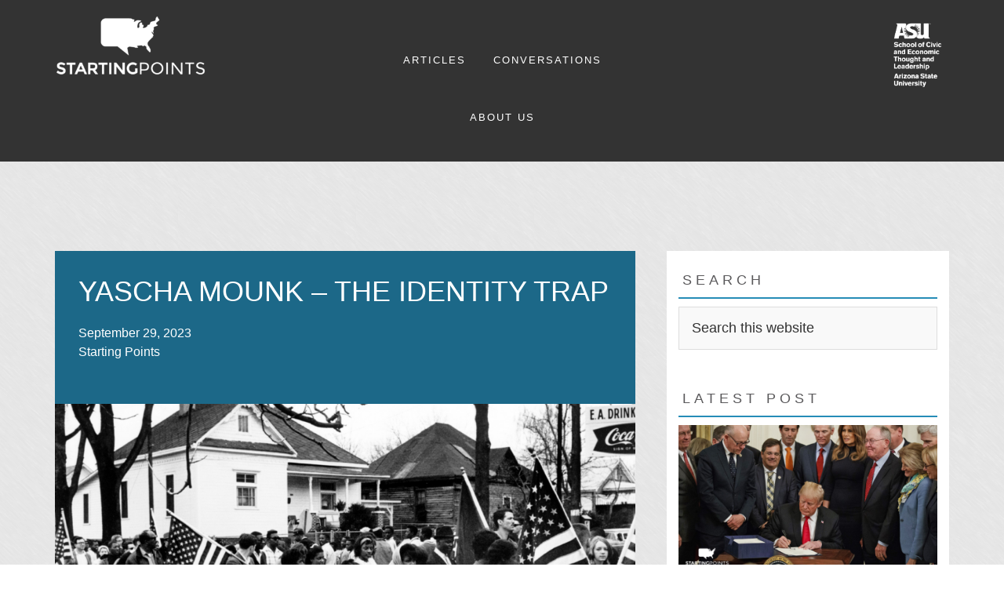

--- FILE ---
content_type: text/html; charset=UTF-8
request_url: https://startingpointsjournal.com/author/startingpoints/
body_size: 16589
content:
<!DOCTYPE html>
<html lang="en-US">
<head >
<meta charset="UTF-8" />
<script type="text/javascript">
/* <![CDATA[ */
var gform;gform||(document.addEventListener("gform_main_scripts_loaded",function(){gform.scriptsLoaded=!0}),document.addEventListener("gform/theme/scripts_loaded",function(){gform.themeScriptsLoaded=!0}),window.addEventListener("DOMContentLoaded",function(){gform.domLoaded=!0}),gform={domLoaded:!1,scriptsLoaded:!1,themeScriptsLoaded:!1,isFormEditor:()=>"function"==typeof InitializeEditor,callIfLoaded:function(o){return!(!gform.domLoaded||!gform.scriptsLoaded||!gform.themeScriptsLoaded&&!gform.isFormEditor()||(gform.isFormEditor()&&console.warn("The use of gform.initializeOnLoaded() is deprecated in the form editor context and will be removed in Gravity Forms 3.1."),o(),0))},initializeOnLoaded:function(o){gform.callIfLoaded(o)||(document.addEventListener("gform_main_scripts_loaded",()=>{gform.scriptsLoaded=!0,gform.callIfLoaded(o)}),document.addEventListener("gform/theme/scripts_loaded",()=>{gform.themeScriptsLoaded=!0,gform.callIfLoaded(o)}),window.addEventListener("DOMContentLoaded",()=>{gform.domLoaded=!0,gform.callIfLoaded(o)}))},hooks:{action:{},filter:{}},addAction:function(o,r,e,t){gform.addHook("action",o,r,e,t)},addFilter:function(o,r,e,t){gform.addHook("filter",o,r,e,t)},doAction:function(o){gform.doHook("action",o,arguments)},applyFilters:function(o){return gform.doHook("filter",o,arguments)},removeAction:function(o,r){gform.removeHook("action",o,r)},removeFilter:function(o,r,e){gform.removeHook("filter",o,r,e)},addHook:function(o,r,e,t,n){null==gform.hooks[o][r]&&(gform.hooks[o][r]=[]);var d=gform.hooks[o][r];null==n&&(n=r+"_"+d.length),gform.hooks[o][r].push({tag:n,callable:e,priority:t=null==t?10:t})},doHook:function(r,o,e){var t;if(e=Array.prototype.slice.call(e,1),null!=gform.hooks[r][o]&&((o=gform.hooks[r][o]).sort(function(o,r){return o.priority-r.priority}),o.forEach(function(o){"function"!=typeof(t=o.callable)&&(t=window[t]),"action"==r?t.apply(null,e):e[0]=t.apply(null,e)})),"filter"==r)return e[0]},removeHook:function(o,r,t,n){var e;null!=gform.hooks[o][r]&&(e=(e=gform.hooks[o][r]).filter(function(o,r,e){return!!(null!=n&&n!=o.tag||null!=t&&t!=o.priority)}),gform.hooks[o][r]=e)}});
/* ]]> */
</script>

<meta name="viewport" content="width=device-width, initial-scale=1" />
<meta name='robots' content='index, follow, max-image-preview:large, max-snippet:-1, max-video-preview:-1' />
	<style>img:is([sizes="auto" i], [sizes^="auto," i]) { contain-intrinsic-size: 3000px 1500px }</style>
	
	<!-- This site is optimized with the Yoast SEO plugin v26.3 - https://yoast.com/wordpress/plugins/seo/ -->
	<title>Starting Points, Author at Starting Points</title>
	<link rel="canonical" href="https://startingpointsjournal.com/author/startingpoints/" />
	<link rel="next" href="https://startingpointsjournal.com/author/startingpoints/page/2/" />
	<meta property="og:locale" content="en_US" />
	<meta property="og:type" content="profile" />
	<meta property="og:title" content="Starting Points, Author at Starting Points" />
	<meta property="og:url" content="https://startingpointsjournal.com/author/startingpoints/" />
	<meta property="og:site_name" content="Starting Points" />
	<meta property="og:image" content="https://secure.gravatar.com/avatar/3811c7a539bc429cc2471f931ef62539?s=500&d=mm&r=g" />
	<meta name="twitter:card" content="summary_large_image" />
	<script type="application/ld+json" class="yoast-schema-graph">{"@context":"https://schema.org","@graph":[{"@type":"ProfilePage","@id":"https://startingpointsjournal.com/author/startingpoints/","url":"https://startingpointsjournal.com/author/startingpoints/","name":"Starting Points, Author at Starting Points","isPartOf":{"@id":"https://startingpointsjournal.com/#website"},"primaryImageOfPage":{"@id":"https://startingpointsjournal.com/author/startingpoints/#primaryimage"},"image":{"@id":"https://startingpointsjournal.com/author/startingpoints/#primaryimage"},"thumbnailUrl":"https://startingpointsjournal.com/wp-content/uploads/2023/09/Cultural-Heritage-march-1280x720-w-SP-logo.png","breadcrumb":{"@id":"https://startingpointsjournal.com/author/startingpoints/#breadcrumb"},"inLanguage":"en-US","potentialAction":[{"@type":"ReadAction","target":["https://startingpointsjournal.com/author/startingpoints/"]}]},{"@type":"ImageObject","inLanguage":"en-US","@id":"https://startingpointsjournal.com/author/startingpoints/#primaryimage","url":"https://startingpointsjournal.com/wp-content/uploads/2023/09/Cultural-Heritage-march-1280x720-w-SP-logo.png","contentUrl":"https://startingpointsjournal.com/wp-content/uploads/2023/09/Cultural-Heritage-march-1280x720-w-SP-logo.png","width":1280,"height":720,"caption":"Participants, some carrying American flags, marching in the civil rights march from Selma to Montgomery, Alabama in 1965 - Library of Congress"},{"@type":"BreadcrumbList","@id":"https://startingpointsjournal.com/author/startingpoints/#breadcrumb","itemListElement":[{"@type":"ListItem","position":1,"name":"Home","item":"https://startingpointsjournal.com/"},{"@type":"ListItem","position":2,"name":"Archives for Starting Points"}]},{"@type":"WebSite","@id":"https://startingpointsjournal.com/#website","url":"https://startingpointsjournal.com/","name":"Starting Points","description":"The Place Where It All Starts","potentialAction":[{"@type":"SearchAction","target":{"@type":"EntryPoint","urlTemplate":"https://startingpointsjournal.com/?s={search_term_string}"},"query-input":{"@type":"PropertyValueSpecification","valueRequired":true,"valueName":"search_term_string"}}],"inLanguage":"en-US"},{"@type":"Person","@id":"https://startingpointsjournal.com/#/schema/person/f6f859cdcb7bce17f975f15082553bb8","name":"Starting Points","image":{"@type":"ImageObject","inLanguage":"en-US","@id":"https://startingpointsjournal.com/#/schema/person/image/","url":"https://secure.gravatar.com/avatar/82ea5f8ba987612ac036ef75ce4c900e7ad62fb0c9df1053ba11b3df2f8b0a2b?s=96&d=mm&r=g","contentUrl":"https://secure.gravatar.com/avatar/82ea5f8ba987612ac036ef75ce4c900e7ad62fb0c9df1053ba11b3df2f8b0a2b?s=96&d=mm&r=g","caption":"Starting Points"},"mainEntityOfPage":{"@id":"https://startingpointsjournal.com/author/startingpoints/"}}]}</script>
	<!-- / Yoast SEO plugin. -->


<link rel='dns-prefetch' href='//static.addtoany.com' />
<link rel='dns-prefetch' href='//fonts.googleapis.com' />
<link rel='dns-prefetch' href='//maxcdn.bootstrapcdn.com' />
<link rel="alternate" type="application/rss+xml" title="Starting Points &raquo; Feed" href="https://startingpointsjournal.com/feed/" />
<link rel="alternate" type="application/rss+xml" title="Starting Points &raquo; Comments Feed" href="https://startingpointsjournal.com/comments/feed/" />
<script type="text/javascript" id="wpp-js" src="https://startingpointsjournal.com/wp-content/plugins/wordpress-popular-posts/assets/js/wpp.min.js?ver=7.3.6" data-sampling="0" data-sampling-rate="100" data-api-url="https://startingpointsjournal.com/wp-json/wordpress-popular-posts" data-post-id="0" data-token="596f5299a9" data-lang="0" data-debug="0"></script>
<link rel="alternate" type="application/rss+xml" title="Starting Points &raquo; Posts by Starting Points Feed" href="https://startingpointsjournal.com/author/startingpoints/feed/" />
<script type="text/javascript">
/* <![CDATA[ */
window._wpemojiSettings = {"baseUrl":"https:\/\/s.w.org\/images\/core\/emoji\/16.0.1\/72x72\/","ext":".png","svgUrl":"https:\/\/s.w.org\/images\/core\/emoji\/16.0.1\/svg\/","svgExt":".svg","source":{"concatemoji":"https:\/\/startingpointsjournal.com\/wp-includes\/js\/wp-emoji-release.min.js?ver=6.8.3"}};
/*! This file is auto-generated */
!function(s,n){var o,i,e;function c(e){try{var t={supportTests:e,timestamp:(new Date).valueOf()};sessionStorage.setItem(o,JSON.stringify(t))}catch(e){}}function p(e,t,n){e.clearRect(0,0,e.canvas.width,e.canvas.height),e.fillText(t,0,0);var t=new Uint32Array(e.getImageData(0,0,e.canvas.width,e.canvas.height).data),a=(e.clearRect(0,0,e.canvas.width,e.canvas.height),e.fillText(n,0,0),new Uint32Array(e.getImageData(0,0,e.canvas.width,e.canvas.height).data));return t.every(function(e,t){return e===a[t]})}function u(e,t){e.clearRect(0,0,e.canvas.width,e.canvas.height),e.fillText(t,0,0);for(var n=e.getImageData(16,16,1,1),a=0;a<n.data.length;a++)if(0!==n.data[a])return!1;return!0}function f(e,t,n,a){switch(t){case"flag":return n(e,"\ud83c\udff3\ufe0f\u200d\u26a7\ufe0f","\ud83c\udff3\ufe0f\u200b\u26a7\ufe0f")?!1:!n(e,"\ud83c\udde8\ud83c\uddf6","\ud83c\udde8\u200b\ud83c\uddf6")&&!n(e,"\ud83c\udff4\udb40\udc67\udb40\udc62\udb40\udc65\udb40\udc6e\udb40\udc67\udb40\udc7f","\ud83c\udff4\u200b\udb40\udc67\u200b\udb40\udc62\u200b\udb40\udc65\u200b\udb40\udc6e\u200b\udb40\udc67\u200b\udb40\udc7f");case"emoji":return!a(e,"\ud83e\udedf")}return!1}function g(e,t,n,a){var r="undefined"!=typeof WorkerGlobalScope&&self instanceof WorkerGlobalScope?new OffscreenCanvas(300,150):s.createElement("canvas"),o=r.getContext("2d",{willReadFrequently:!0}),i=(o.textBaseline="top",o.font="600 32px Arial",{});return e.forEach(function(e){i[e]=t(o,e,n,a)}),i}function t(e){var t=s.createElement("script");t.src=e,t.defer=!0,s.head.appendChild(t)}"undefined"!=typeof Promise&&(o="wpEmojiSettingsSupports",i=["flag","emoji"],n.supports={everything:!0,everythingExceptFlag:!0},e=new Promise(function(e){s.addEventListener("DOMContentLoaded",e,{once:!0})}),new Promise(function(t){var n=function(){try{var e=JSON.parse(sessionStorage.getItem(o));if("object"==typeof e&&"number"==typeof e.timestamp&&(new Date).valueOf()<e.timestamp+604800&&"object"==typeof e.supportTests)return e.supportTests}catch(e){}return null}();if(!n){if("undefined"!=typeof Worker&&"undefined"!=typeof OffscreenCanvas&&"undefined"!=typeof URL&&URL.createObjectURL&&"undefined"!=typeof Blob)try{var e="postMessage("+g.toString()+"("+[JSON.stringify(i),f.toString(),p.toString(),u.toString()].join(",")+"));",a=new Blob([e],{type:"text/javascript"}),r=new Worker(URL.createObjectURL(a),{name:"wpTestEmojiSupports"});return void(r.onmessage=function(e){c(n=e.data),r.terminate(),t(n)})}catch(e){}c(n=g(i,f,p,u))}t(n)}).then(function(e){for(var t in e)n.supports[t]=e[t],n.supports.everything=n.supports.everything&&n.supports[t],"flag"!==t&&(n.supports.everythingExceptFlag=n.supports.everythingExceptFlag&&n.supports[t]);n.supports.everythingExceptFlag=n.supports.everythingExceptFlag&&!n.supports.flag,n.DOMReady=!1,n.readyCallback=function(){n.DOMReady=!0}}).then(function(){return e}).then(function(){var e;n.supports.everything||(n.readyCallback(),(e=n.source||{}).concatemoji?t(e.concatemoji):e.wpemoji&&e.twemoji&&(t(e.twemoji),t(e.wpemoji)))}))}((window,document),window._wpemojiSettings);
/* ]]> */
</script>
<link rel='stylesheet' id='dashicons-css' href='https://startingpointsjournal.com/wp-includes/css/dashicons.min.css?ver=6.8.3' type='text/css' media='all' />
<link rel='stylesheet' id='post-views-counter-frontend-css' href='https://startingpointsjournal.com/wp-content/plugins/post-views-counter/css/frontend.min.css?ver=1.5.7' type='text/css' media='all' />
<link rel='stylesheet' id='aspire-pro-venta-css' href='https://startingpointsjournal.com/wp-content/themes/aspire-pro-VENTA/style.css?ver=1.2' type='text/css' media='all' />
<style id='aspire-pro-venta-inline-css' type='text/css'>

		a,
		.genesis-nav-menu a:focus,
		.genesis-nav-menu a:hover,
		.entry-title a:hover,
		.image-section a:hover,
		.image-section .featured-content .entry-title a:hover,
		.site-footer a:hover {
			color: #268cb7;
		}

		button,
		input[type="button"],
		input[type="reset"],
		input[type="submit"],
		.archive-pagination li a:hover,
		.archive-pagination .active a,
		.button,
		.widget .button,
		.front-page-2 .image-section,
		.popular,
		.genesis-nav-menu .sub-menu a:hover,
		.genesis-nav-menu .sub-menu li.current-menu-item > a,
		.footer-widgets .enews-widget input[type="submit"],
		.content .portfolio .more-link:hover {
			background-color: #268cb7;
		}

		button,
		input[type="button"],
		input[type="reset"],
		input[type="submit"],
		.button,
		.front-page input:focus,
		.front-page textarea:focus,
		.widget .button {
			border-color: #268cb7;
		}

		
</style>
<style id='wp-emoji-styles-inline-css' type='text/css'>

	img.wp-smiley, img.emoji {
		display: inline !important;
		border: none !important;
		box-shadow: none !important;
		height: 1em !important;
		width: 1em !important;
		margin: 0 0.07em !important;
		vertical-align: -0.1em !important;
		background: none !important;
		padding: 0 !important;
	}
</style>
<link rel='stylesheet' id='wp-block-library-css' href='https://startingpointsjournal.com/wp-includes/css/dist/block-library/style.min.css?ver=6.8.3' type='text/css' media='all' />
<style id='classic-theme-styles-inline-css' type='text/css'>
/*! This file is auto-generated */
.wp-block-button__link{color:#fff;background-color:#32373c;border-radius:9999px;box-shadow:none;text-decoration:none;padding:calc(.667em + 2px) calc(1.333em + 2px);font-size:1.125em}.wp-block-file__button{background:#32373c;color:#fff;text-decoration:none}
</style>
<style id='global-styles-inline-css' type='text/css'>
:root{--wp--preset--aspect-ratio--square: 1;--wp--preset--aspect-ratio--4-3: 4/3;--wp--preset--aspect-ratio--3-4: 3/4;--wp--preset--aspect-ratio--3-2: 3/2;--wp--preset--aspect-ratio--2-3: 2/3;--wp--preset--aspect-ratio--16-9: 16/9;--wp--preset--aspect-ratio--9-16: 9/16;--wp--preset--color--black: #000000;--wp--preset--color--cyan-bluish-gray: #abb8c3;--wp--preset--color--white: #ffffff;--wp--preset--color--pale-pink: #f78da7;--wp--preset--color--vivid-red: #cf2e2e;--wp--preset--color--luminous-vivid-orange: #ff6900;--wp--preset--color--luminous-vivid-amber: #fcb900;--wp--preset--color--light-green-cyan: #7bdcb5;--wp--preset--color--vivid-green-cyan: #00d084;--wp--preset--color--pale-cyan-blue: #8ed1fc;--wp--preset--color--vivid-cyan-blue: #0693e3;--wp--preset--color--vivid-purple: #9b51e0;--wp--preset--gradient--vivid-cyan-blue-to-vivid-purple: linear-gradient(135deg,rgba(6,147,227,1) 0%,rgb(155,81,224) 100%);--wp--preset--gradient--light-green-cyan-to-vivid-green-cyan: linear-gradient(135deg,rgb(122,220,180) 0%,rgb(0,208,130) 100%);--wp--preset--gradient--luminous-vivid-amber-to-luminous-vivid-orange: linear-gradient(135deg,rgba(252,185,0,1) 0%,rgba(255,105,0,1) 100%);--wp--preset--gradient--luminous-vivid-orange-to-vivid-red: linear-gradient(135deg,rgba(255,105,0,1) 0%,rgb(207,46,46) 100%);--wp--preset--gradient--very-light-gray-to-cyan-bluish-gray: linear-gradient(135deg,rgb(238,238,238) 0%,rgb(169,184,195) 100%);--wp--preset--gradient--cool-to-warm-spectrum: linear-gradient(135deg,rgb(74,234,220) 0%,rgb(151,120,209) 20%,rgb(207,42,186) 40%,rgb(238,44,130) 60%,rgb(251,105,98) 80%,rgb(254,248,76) 100%);--wp--preset--gradient--blush-light-purple: linear-gradient(135deg,rgb(255,206,236) 0%,rgb(152,150,240) 100%);--wp--preset--gradient--blush-bordeaux: linear-gradient(135deg,rgb(254,205,165) 0%,rgb(254,45,45) 50%,rgb(107,0,62) 100%);--wp--preset--gradient--luminous-dusk: linear-gradient(135deg,rgb(255,203,112) 0%,rgb(199,81,192) 50%,rgb(65,88,208) 100%);--wp--preset--gradient--pale-ocean: linear-gradient(135deg,rgb(255,245,203) 0%,rgb(182,227,212) 50%,rgb(51,167,181) 100%);--wp--preset--gradient--electric-grass: linear-gradient(135deg,rgb(202,248,128) 0%,rgb(113,206,126) 100%);--wp--preset--gradient--midnight: linear-gradient(135deg,rgb(2,3,129) 0%,rgb(40,116,252) 100%);--wp--preset--font-size--small: 13px;--wp--preset--font-size--medium: 20px;--wp--preset--font-size--large: 36px;--wp--preset--font-size--x-large: 42px;--wp--preset--spacing--20: 0.44rem;--wp--preset--spacing--30: 0.67rem;--wp--preset--spacing--40: 1rem;--wp--preset--spacing--50: 1.5rem;--wp--preset--spacing--60: 2.25rem;--wp--preset--spacing--70: 3.38rem;--wp--preset--spacing--80: 5.06rem;--wp--preset--shadow--natural: 6px 6px 9px rgba(0, 0, 0, 0.2);--wp--preset--shadow--deep: 12px 12px 50px rgba(0, 0, 0, 0.4);--wp--preset--shadow--sharp: 6px 6px 0px rgba(0, 0, 0, 0.2);--wp--preset--shadow--outlined: 6px 6px 0px -3px rgba(255, 255, 255, 1), 6px 6px rgba(0, 0, 0, 1);--wp--preset--shadow--crisp: 6px 6px 0px rgba(0, 0, 0, 1);}:where(.is-layout-flex){gap: 0.5em;}:where(.is-layout-grid){gap: 0.5em;}body .is-layout-flex{display: flex;}.is-layout-flex{flex-wrap: wrap;align-items: center;}.is-layout-flex > :is(*, div){margin: 0;}body .is-layout-grid{display: grid;}.is-layout-grid > :is(*, div){margin: 0;}:where(.wp-block-columns.is-layout-flex){gap: 2em;}:where(.wp-block-columns.is-layout-grid){gap: 2em;}:where(.wp-block-post-template.is-layout-flex){gap: 1.25em;}:where(.wp-block-post-template.is-layout-grid){gap: 1.25em;}.has-black-color{color: var(--wp--preset--color--black) !important;}.has-cyan-bluish-gray-color{color: var(--wp--preset--color--cyan-bluish-gray) !important;}.has-white-color{color: var(--wp--preset--color--white) !important;}.has-pale-pink-color{color: var(--wp--preset--color--pale-pink) !important;}.has-vivid-red-color{color: var(--wp--preset--color--vivid-red) !important;}.has-luminous-vivid-orange-color{color: var(--wp--preset--color--luminous-vivid-orange) !important;}.has-luminous-vivid-amber-color{color: var(--wp--preset--color--luminous-vivid-amber) !important;}.has-light-green-cyan-color{color: var(--wp--preset--color--light-green-cyan) !important;}.has-vivid-green-cyan-color{color: var(--wp--preset--color--vivid-green-cyan) !important;}.has-pale-cyan-blue-color{color: var(--wp--preset--color--pale-cyan-blue) !important;}.has-vivid-cyan-blue-color{color: var(--wp--preset--color--vivid-cyan-blue) !important;}.has-vivid-purple-color{color: var(--wp--preset--color--vivid-purple) !important;}.has-black-background-color{background-color: var(--wp--preset--color--black) !important;}.has-cyan-bluish-gray-background-color{background-color: var(--wp--preset--color--cyan-bluish-gray) !important;}.has-white-background-color{background-color: var(--wp--preset--color--white) !important;}.has-pale-pink-background-color{background-color: var(--wp--preset--color--pale-pink) !important;}.has-vivid-red-background-color{background-color: var(--wp--preset--color--vivid-red) !important;}.has-luminous-vivid-orange-background-color{background-color: var(--wp--preset--color--luminous-vivid-orange) !important;}.has-luminous-vivid-amber-background-color{background-color: var(--wp--preset--color--luminous-vivid-amber) !important;}.has-light-green-cyan-background-color{background-color: var(--wp--preset--color--light-green-cyan) !important;}.has-vivid-green-cyan-background-color{background-color: var(--wp--preset--color--vivid-green-cyan) !important;}.has-pale-cyan-blue-background-color{background-color: var(--wp--preset--color--pale-cyan-blue) !important;}.has-vivid-cyan-blue-background-color{background-color: var(--wp--preset--color--vivid-cyan-blue) !important;}.has-vivid-purple-background-color{background-color: var(--wp--preset--color--vivid-purple) !important;}.has-black-border-color{border-color: var(--wp--preset--color--black) !important;}.has-cyan-bluish-gray-border-color{border-color: var(--wp--preset--color--cyan-bluish-gray) !important;}.has-white-border-color{border-color: var(--wp--preset--color--white) !important;}.has-pale-pink-border-color{border-color: var(--wp--preset--color--pale-pink) !important;}.has-vivid-red-border-color{border-color: var(--wp--preset--color--vivid-red) !important;}.has-luminous-vivid-orange-border-color{border-color: var(--wp--preset--color--luminous-vivid-orange) !important;}.has-luminous-vivid-amber-border-color{border-color: var(--wp--preset--color--luminous-vivid-amber) !important;}.has-light-green-cyan-border-color{border-color: var(--wp--preset--color--light-green-cyan) !important;}.has-vivid-green-cyan-border-color{border-color: var(--wp--preset--color--vivid-green-cyan) !important;}.has-pale-cyan-blue-border-color{border-color: var(--wp--preset--color--pale-cyan-blue) !important;}.has-vivid-cyan-blue-border-color{border-color: var(--wp--preset--color--vivid-cyan-blue) !important;}.has-vivid-purple-border-color{border-color: var(--wp--preset--color--vivid-purple) !important;}.has-vivid-cyan-blue-to-vivid-purple-gradient-background{background: var(--wp--preset--gradient--vivid-cyan-blue-to-vivid-purple) !important;}.has-light-green-cyan-to-vivid-green-cyan-gradient-background{background: var(--wp--preset--gradient--light-green-cyan-to-vivid-green-cyan) !important;}.has-luminous-vivid-amber-to-luminous-vivid-orange-gradient-background{background: var(--wp--preset--gradient--luminous-vivid-amber-to-luminous-vivid-orange) !important;}.has-luminous-vivid-orange-to-vivid-red-gradient-background{background: var(--wp--preset--gradient--luminous-vivid-orange-to-vivid-red) !important;}.has-very-light-gray-to-cyan-bluish-gray-gradient-background{background: var(--wp--preset--gradient--very-light-gray-to-cyan-bluish-gray) !important;}.has-cool-to-warm-spectrum-gradient-background{background: var(--wp--preset--gradient--cool-to-warm-spectrum) !important;}.has-blush-light-purple-gradient-background{background: var(--wp--preset--gradient--blush-light-purple) !important;}.has-blush-bordeaux-gradient-background{background: var(--wp--preset--gradient--blush-bordeaux) !important;}.has-luminous-dusk-gradient-background{background: var(--wp--preset--gradient--luminous-dusk) !important;}.has-pale-ocean-gradient-background{background: var(--wp--preset--gradient--pale-ocean) !important;}.has-electric-grass-gradient-background{background: var(--wp--preset--gradient--electric-grass) !important;}.has-midnight-gradient-background{background: var(--wp--preset--gradient--midnight) !important;}.has-small-font-size{font-size: var(--wp--preset--font-size--small) !important;}.has-medium-font-size{font-size: var(--wp--preset--font-size--medium) !important;}.has-large-font-size{font-size: var(--wp--preset--font-size--large) !important;}.has-x-large-font-size{font-size: var(--wp--preset--font-size--x-large) !important;}
:where(.wp-block-post-template.is-layout-flex){gap: 1.25em;}:where(.wp-block-post-template.is-layout-grid){gap: 1.25em;}
:where(.wp-block-columns.is-layout-flex){gap: 2em;}:where(.wp-block-columns.is-layout-grid){gap: 2em;}
:root :where(.wp-block-pullquote){font-size: 1.5em;line-height: 1.6;}
</style>
<link rel='stylesheet' id='wordpress-popular-posts-css-css' href='https://startingpointsjournal.com/wp-content/plugins/wordpress-popular-posts/assets/css/wpp.css?ver=7.3.6' type='text/css' media='all' />
<link rel='stylesheet' id='google-fonts-css' href='//fonts.googleapis.com/css?family=Open+Sans%3A300%2C400%2C600%2C700&#038;ver=1.2' type='text/css' media='all' />
<link rel='stylesheet' id='font-awesome-css' href='https://maxcdn.bootstrapcdn.com/font-awesome/4.5.0/css/font-awesome.min.css?ver=4.5.0' type='text/css' media='all' />
<link rel='stylesheet' id='addtoany-css' href='https://startingpointsjournal.com/wp-content/plugins/add-to-any/addtoany.min.css?ver=1.16' type='text/css' media='all' />
<script type="text/javascript" id="addtoany-core-js-before">
/* <![CDATA[ */
window.a2a_config=window.a2a_config||{};a2a_config.callbacks=[];a2a_config.overlays=[];a2a_config.templates={};
a2a_config.icon_color="#268cb7";
/* ]]> */
</script>
<script type="text/javascript" defer src="https://static.addtoany.com/menu/page.js" id="addtoany-core-js"></script>
<script type="text/javascript" src="https://startingpointsjournal.com/wp-includes/js/jquery/jquery.min.js?ver=3.7.1" id="jquery-core-js"></script>
<script type="text/javascript" src="https://startingpointsjournal.com/wp-includes/js/jquery/jquery-migrate.min.js?ver=3.4.1" id="jquery-migrate-js"></script>
<script type="text/javascript" defer src="https://startingpointsjournal.com/wp-content/plugins/add-to-any/addtoany.min.js?ver=1.1" id="addtoany-jquery-js"></script>
<script type="text/javascript" src="https://startingpointsjournal.com/wp-content/themes/aspire-pro-VENTA/js/global.js?ver=1.0.0" id="aspire-global-js"></script>
<script></script><link rel="https://api.w.org/" href="https://startingpointsjournal.com/wp-json/" /><link rel="alternate" title="JSON" type="application/json" href="https://startingpointsjournal.com/wp-json/wp/v2/users/2" /><link rel="EditURI" type="application/rsd+xml" title="RSD" href="https://startingpointsjournal.com/xmlrpc.php?rsd" />
<meta name="generator" content="WordPress 6.8.3" />
            <style id="wpp-loading-animation-styles">@-webkit-keyframes bgslide{from{background-position-x:0}to{background-position-x:-200%}}@keyframes bgslide{from{background-position-x:0}to{background-position-x:-200%}}.wpp-widget-block-placeholder,.wpp-shortcode-placeholder{margin:0 auto;width:60px;height:3px;background:#dd3737;background:linear-gradient(90deg,#dd3737 0%,#571313 10%,#dd3737 100%);background-size:200% auto;border-radius:3px;-webkit-animation:bgslide 1s infinite linear;animation:bgslide 1s infinite linear}</style>
            <link rel="pingback" href="https://startingpointsjournal.com/xmlrpc.php" />
<style type="text/css">.site-title a { background: url(https://startingpointsjournal.com/wp-content/uploads/2019/02/cropped-Starting-Point_White_logo.png) no-repeat !important; }</style>
<meta name="generator" content="Powered by WPBakery Page Builder - drag and drop page builder for WordPress."/>
<link rel="icon" href="https://startingpointsjournal.com/wp-content/uploads/2017/01/cropped-Starting-Point_Black-01-2-32x32.png" sizes="32x32" />
<link rel="icon" href="https://startingpointsjournal.com/wp-content/uploads/2017/01/cropped-Starting-Point_Black-01-2-192x192.png" sizes="192x192" />
<link rel="apple-touch-icon" href="https://startingpointsjournal.com/wp-content/uploads/2017/01/cropped-Starting-Point_Black-01-2-180x180.png" />
<meta name="msapplication-TileImage" content="https://startingpointsjournal.com/wp-content/uploads/2017/01/cropped-Starting-Point_Black-01-2-270x270.png" />
		<style type="text/css" id="wp-custom-css">
			.site-inner{
	padding-top:150px;
	margin-bottom:100px;
}
.responsive-menu-icon::before{
	font-size:40px;
	color:white;
}
.site-header{
	background:#333;
}
ul#menu-new-main{
	margin-top:20px;
	float:none;
	width:400px;
	display:block;
	margin:20px auto;
	text-align:center;
}
.genesis-nav-menu a:hover{
	color:#EABA4B;
}
h1.archive-title{
	font-size:3.6rem;
	text-transform:uppercase;
}
.entry-header,.archive-description{
	padding:30px;
}
.fa-facebook:hover:before,.fa-twitter:hover:before{
	color:#EABA4B;
}
.site-header.light{
	padding-top:20px
}
.solid-section{
	background:transparent;
}
.flexible-widgets{
	padding:100px 0 0px
}
aside.sidebar{
	background:#fff;
	padding:15px;
}

p.more-from-category a{
	display:block;
	margin:50px 0 0;
	padding:10px 20px;
	background:#1C6888;
	color:#fff;
	text-transform:uppercase;
	border-radius:3px;
}
p.more-from-category a:hover{
	background:#333;
}
.entry-content > p:nth(1){
	margin-top:50px;
}
.site-header .widget-area{
	width:165px;
}
.single .featured-image{
	margin-bottom:-10px;
}
.widget-wrap .entry-header,.widget-wrap .entry-header a{
	background:none;
	color:#333;
}
.widget-wrap .entry-header a:hover{
	text-decoration:underline;
}
.journal-title{
	font-size:3em;
}

h1.title-home{
	color:#268cb7; 
	font-weight:400;
	font-style:italic;
	font-size: 40px; 
	line-height: 42px;
	letter-spacing:4px;
	position:relative;
	min-height:200px;
	margin-top:15%;
	text-shadow:1px 1px #fff;
}
.footer-widgets a.button, .footer-widgets a:hover, .footer-widgets a:focus{
	color:#EABA4B;
}
@media (max-width:1023px){
	h1.title-home{
		margin-top:10px;
	}
	.site-header .widget-area{
	width:100%;
}
	.genesis-nav-menu a, .site-header.light .genesis-nav-menu a{
		padding:10px;
	}
}
 		</style>
		<noscript><style> .wpb_animate_when_almost_visible { opacity: 1; }</style></noscript></head>
<body class="archive author author-startingpoints author-2 wp-theme-genesis wp-child-theme-aspire-pro-VENTA custom-header header-image content-sidebar genesis-breadcrumbs-hidden genesis-footer-widgets-visible wpb-js-composer js-comp-ver-8.0 vc_responsive"><div class="site-container"><ul class="genesis-skip-link"><li><a href="#genesis-nav-primary" class="screen-reader-shortcut"> Skip to primary navigation</a></li><li><a href="#genesis-content" class="screen-reader-shortcut"> Skip to main content</a></li><li><a href="#genesis-sidebar-primary" class="screen-reader-shortcut"> Skip to primary sidebar</a></li><li><a href="#genesis-footer-widgets" class="screen-reader-shortcut"> Skip to footer</a></li></ul><header class="site-header"><div class="wrap"><div class="title-area"><p class="site-title"><a href="https://startingpointsjournal.com/">Starting Points</a></p><p class="site-description">The Place Where It All Starts</p></div><div class="widget-area header-widget-area"><section id="custom_html-22" class="widget_text widget widget_custom_html"><div class="widget_text widget-wrap"><div class="textwidget custom-html-widget"><div class="kinder-logo" style="line-height:2;">
<a style="color:#FFF;" href="https://scetl.asu.edu/" target="_blank"><img style="float:none;" src="/wp-content/uploads/2019/02/ASU_CivicEconomicThought_Vert_RGB_White_150ppi.png" width="80px" height="auto"></a>
</div></div></div></section>
</div><nav class="nav-primary" aria-label="Main" id="genesis-nav-primary"><div class="wrap"><ul id="menu-new-main" class="menu genesis-nav-menu menu-primary js-superfish"><li id="menu-item-2097" class="menu-item menu-item-type-taxonomy menu-item-object-category menu-item-2097"><a href="https://startingpointsjournal.com/articles/standard/"><span >Articles</span></a></li>
<li id="menu-item-2098" class="menu-item menu-item-type-taxonomy menu-item-object-category menu-item-has-children menu-item-2098"><a href="https://startingpointsjournal.com/articles/conversations/"><span >Conversations</span></a>
<ul class="sub-menu">
	<li id="menu-item-2326" class="menu-item menu-item-type-taxonomy menu-item-object-category menu-item-2326"><a href="https://startingpointsjournal.com/articles/conversations/discussions/"><span >Discussions</span></a></li>
	<li id="menu-item-2327" class="menu-item menu-item-type-taxonomy menu-item-object-category menu-item-2327"><a href="https://startingpointsjournal.com/articles/conversations/podcasts/"><span >Podcasts</span></a></li>
</ul>
</li>
<li id="menu-item-2310" class="menu-item menu-item-type-post_type menu-item-object-page menu-item-2310"><a href="https://startingpointsjournal.com/about-us/"><span >About Us</span></a></li>
</ul></div></nav></div></header><div class="site-inner"><div class="content-sidebar-wrap"><main class="content" id="genesis-content"><article class="post-3719 post type-post status-publish format-standard has-post-thumbnail category-conversations category-podcasts tag-cultural-heritage tag-democracy tag-identity tag-identity-politics tag-liberal-freedom tag-liberalism tag-political-theory-review tag-political-theory-review-podcast tag-social-justice tag-starting-points-journal tag-woke-culture entry" aria-label="Yascha Mounk &#8211; The Identity Trap"><header class="entry-header"><h2 class="entry-title"><a class="entry-title-link" rel="bookmark" href="https://startingpointsjournal.com/yascha-mounk-the-identity-trap/">Yascha Mounk &#8211; The Identity Trap</a></h2>
<p class="entry-meta"><time class="entry-time">September 29, 2023</time><br><span class="entry-author"><a href="https://startingpointsjournal.com/author/startingpoints/" class="entry-author-link" rel="author"><span class="entry-author-name">Starting Points</span></a></span> </p></header><div class="entry-content"><a class="entry-image-link" href="https://startingpointsjournal.com/yascha-mounk-the-identity-trap/" aria-hidden="true" tabindex="-1"><img width="1024" height="576" src="https://startingpointsjournal.com/wp-content/uploads/2023/09/Cultural-Heritage-march-1280x720-w-SP-logo-1024x576.png" class="aligncenter post-image entry-image" alt="" decoding="async" srcset="https://startingpointsjournal.com/wp-content/uploads/2023/09/Cultural-Heritage-march-1280x720-w-SP-logo-1024x576.png 1024w, https://startingpointsjournal.com/wp-content/uploads/2023/09/Cultural-Heritage-march-1280x720-w-SP-logo-300x169.png 300w, https://startingpointsjournal.com/wp-content/uploads/2023/09/Cultural-Heritage-march-1280x720-w-SP-logo-768x432.png 768w, https://startingpointsjournal.com/wp-content/uploads/2023/09/Cultural-Heritage-march-1280x720-w-SP-logo.png 1280w" sizes="(max-width: 1024px) 100vw, 1024px" /></a><p>A conversation with Yascha Mounk, a professor of the practice of international affairs at Johns Hopkins University, about his new book, &#8220;The Identity Trap: A Story of Ideas and Power in Our Time&#8221; (Penguin Random House). The Identity Trap covers the push for social justice and newfound cultural identity in the West from a new [&hellip;]</p>
</div><footer class="entry-footer"></footer></article><article class="post-3704 post type-post status-publish format-standard has-post-thumbnail category-conversations category-podcasts tag-democracy tag-liberal-freedom tag-liberalism tag-political-theory-review tag-political-theory-review-podcast tag-starting-points-journal entry" aria-label="Philip Pettit &#8211; The State"><header class="entry-header"><h2 class="entry-title"><a class="entry-title-link" rel="bookmark" href="https://startingpointsjournal.com/philip-pettit-the-state/">Philip Pettit &#8211; The State</a></h2>
<p class="entry-meta"><time class="entry-time">September 7, 2023</time><br><span class="entry-author"><a href="https://startingpointsjournal.com/author/startingpoints/" class="entry-author-link" rel="author"><span class="entry-author-name">Starting Points</span></a></span> </p></header><div class="entry-content"><a class="entry-image-link" href="https://startingpointsjournal.com/philip-pettit-the-state/" aria-hidden="true" tabindex="-1"><img width="1024" height="565" src="https://startingpointsjournal.com/wp-content/uploads/2023/09/Patent_Office_in_Washington_from_the_General_Government_and_State_Capitol_Buildings_series_N14_for_Allen__Ginter_Cigarettes_Brands_MET_DP834718-1024x565.jpg" class="aligncenter post-image entry-image" alt="" decoding="async" loading="lazy" srcset="https://startingpointsjournal.com/wp-content/uploads/2023/09/Patent_Office_in_Washington_from_the_General_Government_and_State_Capitol_Buildings_series_N14_for_Allen__Ginter_Cigarettes_Brands_MET_DP834718-1024x565.jpg 1024w, https://startingpointsjournal.com/wp-content/uploads/2023/09/Patent_Office_in_Washington_from_the_General_Government_and_State_Capitol_Buildings_series_N14_for_Allen__Ginter_Cigarettes_Brands_MET_DP834718-300x166.jpg 300w, https://startingpointsjournal.com/wp-content/uploads/2023/09/Patent_Office_in_Washington_from_the_General_Government_and_State_Capitol_Buildings_series_N14_for_Allen__Ginter_Cigarettes_Brands_MET_DP834718-768x424.jpg 768w, https://startingpointsjournal.com/wp-content/uploads/2023/09/Patent_Office_in_Washington_from_the_General_Government_and_State_Capitol_Buildings_series_N14_for_Allen__Ginter_Cigarettes_Brands_MET_DP834718-1536x848.jpg 1536w, https://startingpointsjournal.com/wp-content/uploads/2023/09/Patent_Office_in_Washington_from_the_General_Government_and_State_Capitol_Buildings_series_N14_for_Allen__Ginter_Cigarettes_Brands_MET_DP834718-2048x1131.jpg 2048w" sizes="auto, (max-width: 1024px) 100vw, 1024px" /></a><p>A conversation with Philip Pettit, a Laurance S. Rockefeller University Professor in the University Center for Human Values at Princeton University, on his new book &#8220;The State&#8221; (Princeton UP, 2023). Pettit has published several important works within the world of moral and political philosophy such as &#8220;On the People’s Terms: A Republican Theory and Model of [&hellip;]</p>
</div><footer class="entry-footer"></footer></article><article class="post-3591 post type-post status-publish format-standard has-post-thumbnail category-conversations category-podcasts tag-apocalypse-ben-jones tag-apocalyptic-history tag-apocalyptic-thought tag-ben-jones-apocalypse tag-ben-jones-political-theory-review tag-political-theory-ben-jones tag-political-theory-books tag-political-theory-podcast tag-political-theory-review tag-political-theory-review-podcast tag-pride-politics-and-humility-in-augustines-city-of-god tag-starting-points-apocalyptic-thought tag-starting-points-journal entry" aria-label="Apocalypse without God: Author Interview with Ben Jones"><header class="entry-header"><h2 class="entry-title"><a class="entry-title-link" rel="bookmark" href="https://startingpointsjournal.com/apocalypse-without-god-author-interview-with-ben-jones/">Apocalypse without God: Author Interview with Ben Jones</a></h2>
<p class="entry-meta"><time class="entry-time">December 18, 2022</time><br><span class="entry-author"><a href="https://startingpointsjournal.com/author/startingpoints/" class="entry-author-link" rel="author"><span class="entry-author-name">Starting Points</span></a></span> </p></header><div class="entry-content"><a class="entry-image-link" href="https://startingpointsjournal.com/apocalypse-without-god-author-interview-with-ben-jones/" aria-hidden="true" tabindex="-1"><img width="1024" height="576" src="https://startingpointsjournal.com/wp-content/uploads/2022/12/Ben-Jones-featured-image-PTR-1024x576.png" class="aligncenter post-image entry-image" alt="" decoding="async" loading="lazy" srcset="https://startingpointsjournal.com/wp-content/uploads/2022/12/Ben-Jones-featured-image-PTR-1024x576.png 1024w, https://startingpointsjournal.com/wp-content/uploads/2022/12/Ben-Jones-featured-image-PTR-300x169.png 300w, https://startingpointsjournal.com/wp-content/uploads/2022/12/Ben-Jones-featured-image-PTR-768x432.png 768w, https://startingpointsjournal.com/wp-content/uploads/2022/12/Ben-Jones-featured-image-PTR.png 1280w" sizes="auto, (max-width: 1024px) 100vw, 1024px" /></a><p>Ben Jones is the Assistant Director of the Rock Ethics Institute and Associate Research Professor of Philosophy at Penn State University. On this episode of Political Theory Review, Jones discusses his new Cambridge University Press book, Apocalypse without God: Apocalyptic Thought, Ideal Politics, and the Limits of Utopian Hope. The book argues that &#8220;we can gain [&hellip;]</p>
</div><footer class="entry-footer"></footer></article><article class="post-3543 post type-post status-publish format-standard has-post-thumbnail category-conversations category-podcasts tag-augustine-city-of-god tag-augustine-virtuous-humility tag-mary-keys-notre-dame tag-mary-keys-political-theory-review tag-mary-keys-starting-points tag-philosophy-book tag-podcast tag-podcast-politics tag-political-book tag-political-theory-augustine tag-political-theory-books tag-political-theory-podcast tag-political-theory-review tag-political-theory-review-podcast tag-pride-politics-and-humility-in-augustines-city-of-god tag-starting-points-journal entry" aria-label="Pride, Politics, and Humility in Augustine&#8217;s City of God: Author Interview with Mary M. Keys"><header class="entry-header"><h2 class="entry-title"><a class="entry-title-link" rel="bookmark" href="https://startingpointsjournal.com/pride-politics-and-humility-in-augustines-city-of-god-author-interview-with-mary-m-keys/">Pride, Politics, and Humility in Augustine&#8217;s City of God: Author Interview with Mary M. Keys</a></h2>
<p class="entry-meta"><time class="entry-time">October 23, 2022</time><br><span class="entry-author"><a href="https://startingpointsjournal.com/author/startingpoints/" class="entry-author-link" rel="author"><span class="entry-author-name">Starting Points</span></a></span> </p></header><div class="entry-content"><a class="entry-image-link" href="https://startingpointsjournal.com/pride-politics-and-humility-in-augustines-city-of-god-author-interview-with-mary-m-keys/" aria-hidden="true" tabindex="-1"><img width="1024" height="576" src="https://startingpointsjournal.com/wp-content/uploads/2022/10/augustines-city-of-god.-author-interview-1024x576.png" class="aligncenter post-image entry-image" alt="" decoding="async" loading="lazy" srcset="https://startingpointsjournal.com/wp-content/uploads/2022/10/augustines-city-of-god.-author-interview-1024x576.png 1024w, https://startingpointsjournal.com/wp-content/uploads/2022/10/augustines-city-of-god.-author-interview-300x169.png 300w, https://startingpointsjournal.com/wp-content/uploads/2022/10/augustines-city-of-god.-author-interview-768x432.png 768w, https://startingpointsjournal.com/wp-content/uploads/2022/10/augustines-city-of-god.-author-interview.png 1280w" sizes="auto, (max-width: 1024px) 100vw, 1024px" /></a><p>Mary M. Keys is Associate Professor of Political Theory and Constitutional Studies at the University of Notre Dame. On this episode of Political Theory Review, Keys joins to discuss her new Cambridge University Press book, Pride, Politics, and Humility in Augustine&#8217;s &#8216;City of God.&#8217; Listen with the link below as Keys dives deep into Augustine&#8217;s arguments [&hellip;]</p>
</div><footer class="entry-footer"></footer></article><article class="post-3538 post type-post status-publish format-standard has-post-thumbnail category-conversations category-podcasts tag-guido-parietti tag-guido-parietti-concept-of-power tag-guido-parietti-michigan-state tag-philosophy-book tag-podcast tag-podcast-politics tag-political-book tag-political-theory-books tag-political-theory-podcast tag-political-theory-review tag-political-theory-review-podcast tag-starting-points-guido-parietti tag-starting-points-journal entry" aria-label="On the Concept of Power: Author Interview with Guido Parietti"><header class="entry-header"><h2 class="entry-title"><a class="entry-title-link" rel="bookmark" href="https://startingpointsjournal.com/on-the-concept-of-power-author-interview-with-guido-parietti/">On the Concept of Power: Author Interview with Guido Parietti</a></h2>
<p class="entry-meta"><time class="entry-time">October 21, 2022</time><br><span class="entry-author"><a href="https://startingpointsjournal.com/author/startingpoints/" class="entry-author-link" rel="author"><span class="entry-author-name">Starting Points</span></a></span> </p></header><div class="entry-content"><a class="entry-image-link" href="https://startingpointsjournal.com/on-the-concept-of-power-author-interview-with-guido-parietti/" aria-hidden="true" tabindex="-1"><img width="1024" height="576" src="https://startingpointsjournal.com/wp-content/uploads/2022/10/On-the-concept-of-power.podcast.featimg-1024x576.png" class="aligncenter post-image entry-image" alt="" decoding="async" loading="lazy" srcset="https://startingpointsjournal.com/wp-content/uploads/2022/10/On-the-concept-of-power.podcast.featimg-1024x576.png 1024w, https://startingpointsjournal.com/wp-content/uploads/2022/10/On-the-concept-of-power.podcast.featimg-300x169.png 300w, https://startingpointsjournal.com/wp-content/uploads/2022/10/On-the-concept-of-power.podcast.featimg-768x432.png 768w, https://startingpointsjournal.com/wp-content/uploads/2022/10/On-the-concept-of-power.podcast.featimg.png 1280w" sizes="auto, (max-width: 1024px) 100vw, 1024px" /></a><p>Guido Parietti is Asst. Prof. of Political Theory and Constitutional Democracy at James Madison College within Michigan State University. He joins the Political Theory Review Podcast to discuss his new Oxford University Press book, On the Concept of Power: Possibility, Necessity, Politics. Listen to take a closer look at the definitions of power and why, Parietti [&hellip;]</p>
</div><footer class="entry-footer"></footer></article><div class="archive-pagination pagination" role="navigation" aria-label="Pagination"><ul><li class="active" ><a href="https://startingpointsjournal.com/author/startingpoints/" aria-current="page"><span class="screen-reader-text">Page</span> 1</a></li>
<li><a href="https://startingpointsjournal.com/author/startingpoints/page/2/"><span class="screen-reader-text">Page</span> 2</a></li>
<li><a href="https://startingpointsjournal.com/author/startingpoints/page/3/"><span class="screen-reader-text">Page</span> 3</a></li>
<li class="pagination-omission"><span class="screen-reader-text">Interim pages omitted</span> &#x02026;</li> 
<li><a href="https://startingpointsjournal.com/author/startingpoints/page/10/"><span class="screen-reader-text">Page</span> 10</a></li>
<li class="pagination-next"><a href="https://startingpointsjournal.com/author/startingpoints/page/2/" ><span class="screen-reader-text">Go to</span> Next Page &#x000BB;</a></li>
</ul></div>
</main><aside class="sidebar sidebar-primary widget-area" role="complementary" aria-label="Primary Sidebar" id="genesis-sidebar-primary"><section id="search-2" class="widget widget_search"><div class="widget-wrap"><h4 class="widget-title widgettitle">Search</h4>
<form class="search-form" method="get" action="https://startingpointsjournal.com/" role="search"><label class="search-form-label screen-reader-text" for="searchform-1">Search this website</label><input class="search-form-input" type="search" name="s" id="searchform-1" placeholder="Search this website"><input class="search-form-submit" type="submit" value="Search"><meta content="https://startingpointsjournal.com/?s={s}"></form></div></section>
<section id="featured-post-8" class="widget featured-content featuredpost"><div class="widget-wrap"><h4 class="widget-title widgettitle">Latest Post</h4>
<article class="post-3845 post type-post status-publish format-standard has-post-thumbnail category-standard category-conversations category-democracy category-the-executive tag-2024-election tag-american-economic-policy tag-american-philosophy tag-balance-of-power tag-congress tag-constitution tag-democracy tag-economic-policy tag-economics tag-election tag-history tag-law tag-litigation tag-political-science tag-political-science-and-education tag-separation-of-powers tag-statesmanship tag-tariffs tag-tax tag-taxes tag-the-executive-branch tag-the-supreme-court tag-u-s-constitution tag-u-s-history entry" aria-label="Taxing the Constitution: Are Trump’s Proposed Tariffs Legal?"><a href="https://startingpointsjournal.com/taxing-the-constitution-are-trumps-proposed-tariffs-legal/" class="aligncenter" aria-hidden="true" tabindex="-1"><img width="768" height="432" src="https://startingpointsjournal.com/wp-content/uploads/2024/10/Trump-article-1280x720-1-768x432.png" class="entry-image attachment-post" alt="" decoding="async" loading="lazy" srcset="https://startingpointsjournal.com/wp-content/uploads/2024/10/Trump-article-1280x720-1-768x432.png 768w, https://startingpointsjournal.com/wp-content/uploads/2024/10/Trump-article-1280x720-1-300x169.png 300w, https://startingpointsjournal.com/wp-content/uploads/2024/10/Trump-article-1280x720-1-1024x576.png 1024w, https://startingpointsjournal.com/wp-content/uploads/2024/10/Trump-article-1280x720-1.png 1280w" sizes="auto, (max-width: 768px) 100vw, 768px" /></a><header class="entry-header"><h2 class="entry-title"><a href="https://startingpointsjournal.com/taxing-the-constitution-are-trumps-proposed-tariffs-legal/">Taxing the Constitution: Are Trump’s Proposed Tariffs Legal?</a></h2><p class="entry-meta"><time class="entry-time">October 29, 2024</time> </p></header></article><h4 class="widget-title widgettitle"><span class="more-posts-title">Related Articles</span></h4>
<ul class="more-posts"><li><a href="https://startingpointsjournal.com/hannah-arendt-on-statesmanship/">Hannah Arendt on Statesmanship</a></li><li><a href="https://startingpointsjournal.com/marbury-v-madison-and-the-question-of-john-marshalls-judicial-activism/">Marbury v. Madison and the Question of John Marshall&#8217;s Judicial Activism</a></li><li><a href="https://startingpointsjournal.com/the-bible-in-revolutionary-america-a-guide-to-human-nature-and-human-government/">The Bible in Revolutionary America:  A Guide to Human Nature and Human Government</a></li></ul><p class="more-from-category"><a href="https://startingpointsjournal.com/articles/standard/" title="Articles">More Articles</a></p></div></section>
<section id="gform_widget-5" class="widget gform_widget"><div class="widget-wrap"><h4 class="widget-title widgettitle">NEVER MISS AN ARTICLE</h4>
<link rel='stylesheet' id='gforms_reset_css-css' href='https://startingpointsjournal.com/wp-content/plugins/gravityforms/legacy/css/formreset.min.css?ver=2.9.21' type='text/css' media='all' />
<link rel='stylesheet' id='gforms_formsmain_css-css' href='https://startingpointsjournal.com/wp-content/plugins/gravityforms/legacy/css/formsmain.min.css?ver=2.9.21' type='text/css' media='all' />
<link rel='stylesheet' id='gforms_ready_class_css-css' href='https://startingpointsjournal.com/wp-content/plugins/gravityforms/legacy/css/readyclass.min.css?ver=2.9.21' type='text/css' media='all' />
<link rel='stylesheet' id='gforms_browsers_css-css' href='https://startingpointsjournal.com/wp-content/plugins/gravityforms/legacy/css/browsers.min.css?ver=2.9.21' type='text/css' media='all' />
<script type="text/javascript" src="https://startingpointsjournal.com/wp-includes/js/dist/dom-ready.min.js?ver=f77871ff7694fffea381" id="wp-dom-ready-js"></script>
<script type="text/javascript" src="https://startingpointsjournal.com/wp-includes/js/dist/hooks.min.js?ver=4d63a3d491d11ffd8ac6" id="wp-hooks-js"></script>
<script type="text/javascript" src="https://startingpointsjournal.com/wp-includes/js/dist/i18n.min.js?ver=5e580eb46a90c2b997e6" id="wp-i18n-js"></script>
<script type="text/javascript" id="wp-i18n-js-after">
/* <![CDATA[ */
wp.i18n.setLocaleData( { 'text direction\u0004ltr': [ 'ltr' ] } );
/* ]]> */
</script>
<script type="text/javascript" src="https://startingpointsjournal.com/wp-includes/js/dist/a11y.min.js?ver=3156534cc54473497e14" id="wp-a11y-js"></script>
<script type="text/javascript" defer='defer' src="https://startingpointsjournal.com/wp-content/plugins/gravityforms/js/jquery.json.min.js?ver=2.9.21" id="gform_json-js"></script>
<script type="text/javascript" id="gform_gravityforms-js-extra">
/* <![CDATA[ */
var gform_i18n = {"datepicker":{"days":{"monday":"Mo","tuesday":"Tu","wednesday":"We","thursday":"Th","friday":"Fr","saturday":"Sa","sunday":"Su"},"months":{"january":"January","february":"February","march":"March","april":"April","may":"May","june":"June","july":"July","august":"August","september":"September","october":"October","november":"November","december":"December"},"firstDay":1,"iconText":"Select date"}};
var gf_legacy_multi = [];
var gform_gravityforms = {"strings":{"invalid_file_extension":"This type of file is not allowed. Must be one of the following:","delete_file":"Delete this file","in_progress":"in progress","file_exceeds_limit":"File exceeds size limit","illegal_extension":"This type of file is not allowed.","max_reached":"Maximum number of files reached","unknown_error":"There was a problem while saving the file on the server","currently_uploading":"Please wait for the uploading to complete","cancel":"Cancel","cancel_upload":"Cancel this upload","cancelled":"Cancelled","error":"Error","message":"Message"},"vars":{"images_url":"https:\/\/startingpointsjournal.com\/wp-content\/plugins\/gravityforms\/images"}};
var gf_global = {"gf_currency_config":{"name":"U.S. Dollar","symbol_left":"$","symbol_right":"","symbol_padding":"","thousand_separator":",","decimal_separator":".","decimals":2,"code":"USD"},"base_url":"https:\/\/startingpointsjournal.com\/wp-content\/plugins\/gravityforms","number_formats":[],"spinnerUrl":"https:\/\/startingpointsjournal.com\/wp-content\/plugins\/gravityforms\/images\/spinner.svg","version_hash":"cc981fa88a7d6a47675d644baa390922","strings":{"newRowAdded":"New row added.","rowRemoved":"Row removed","formSaved":"The form has been saved.  The content contains the link to return and complete the form."}};
/* ]]> */
</script>
<script type="text/javascript" defer='defer' src="https://startingpointsjournal.com/wp-content/plugins/gravityforms/js/gravityforms.min.js?ver=2.9.21" id="gform_gravityforms-js"></script>
<script type="text/javascript" defer='defer' src="https://startingpointsjournal.com/wp-content/plugins/gravityforms/js/placeholders.jquery.min.js?ver=2.9.21" id="gform_placeholder-js"></script>

                <div class='gf_browser_chrome gform_wrapper gform_legacy_markup_wrapper gform-theme--no-framework' data-form-theme='legacy' data-form-index='0' id='gform_wrapper_1' ><div id='gf_1' class='gform_anchor' tabindex='-1'></div>
                        <div class='gform_heading'>
                            <p class='gform_description'></p>
                        </div><form method='post' enctype='multipart/form-data' target='gform_ajax_frame_1' id='gform_1'  action='/author/startingpoints/#gf_1' data-formid='1' novalidate>
                        <div class='gform-body gform_body'><ul id='gform_fields_1' class='gform_fields top_label form_sublabel_below description_below validation_below'><li id="field_1_3" class="gfield gfield--type-honeypot gform_validation_container field_sublabel_below gfield--has-description field_description_below field_validation_below gfield_visibility_visible"  ><label class='gfield_label gform-field-label' for='input_1_3'>Email</label><div class='ginput_container'><input name='input_3' id='input_1_3' type='text' value='' autocomplete='new-password'/></div><div class='gfield_description' id='gfield_description_1_3'>This field is for validation purposes and should be left unchanged.</div></li><li id="field_1_2" class="gfield gfield--type-email gfield_contains_required field_sublabel_below gfield--has-description field_description_above hidden_label field_validation_below gfield_visibility_visible"  ><label class='gfield_label gform-field-label' for='input_1_2'>Email<span class="gfield_required"><span class="gfield_required gfield_required_asterisk">*</span></span></label><div class='gfield_description' id='gfield_description_1_2'>Sign up for the StartingPoints email newsletter and get the best articles delivered to your inbox weekly.</div><div class='ginput_container ginput_container_email'>
                            <input name='input_2' id='input_1_2' type='email' value='' class='large' tabindex='1'  placeholder='Email' aria-required="true" aria-invalid="false" aria-describedby="gfield_description_1_2" />
                        </div></li></ul></div>
        <div class='gform-footer gform_footer top_label'> <input type='submit' id='gform_submit_button_1' class='gform_button button' onclick='gform.submission.handleButtonClick(this);' data-submission-type='submit' value='Send me new articles!' tabindex='2' /> <input type='hidden' name='gform_ajax' value='form_id=1&amp;title=&amp;description=1&amp;tabindex=1&amp;theme=legacy&amp;hash=478cf4ba37d3079bd929abfdf9d1796b' />
            <input type='hidden' class='gform_hidden' name='gform_submission_method' data-js='gform_submission_method_1' value='iframe' />
            <input type='hidden' class='gform_hidden' name='gform_theme' data-js='gform_theme_1' id='gform_theme_1' value='legacy' />
            <input type='hidden' class='gform_hidden' name='gform_style_settings' data-js='gform_style_settings_1' id='gform_style_settings_1' value='' />
            <input type='hidden' class='gform_hidden' name='is_submit_1' value='1' />
            <input type='hidden' class='gform_hidden' name='gform_submit' value='1' />
            
            <input type='hidden' class='gform_hidden' name='gform_unique_id' value='' />
            <input type='hidden' class='gform_hidden' name='state_1' value='WyJbXSIsImVmM2FkOTVlMTNjOWQ2NzM2ZmNkYmJmZjBmNDFkODY3Il0=' />
            <input type='hidden' autocomplete='off' class='gform_hidden' name='gform_target_page_number_1' id='gform_target_page_number_1' value='0' />
            <input type='hidden' autocomplete='off' class='gform_hidden' name='gform_source_page_number_1' id='gform_source_page_number_1' value='1' />
            <input type='hidden' name='gform_field_values' value='' />
            
        </div>
                        <p style="display: none !important;" class="akismet-fields-container" data-prefix="ak_"><label>&#916;<textarea name="ak_hp_textarea" cols="45" rows="8" maxlength="100"></textarea></label><input type="hidden" id="ak_js_1" name="ak_js" value="188"/><script>document.getElementById( "ak_js_1" ).setAttribute( "value", ( new Date() ).getTime() );</script></p></form>
                        </div>
		                <iframe style='display:none;width:0px;height:0px;' src='about:blank' name='gform_ajax_frame_1' id='gform_ajax_frame_1' title='This iframe contains the logic required to handle Ajax powered Gravity Forms.'></iframe>
		                <script type="text/javascript">
/* <![CDATA[ */
 gform.initializeOnLoaded( function() {gformInitSpinner( 1, 'https://startingpointsjournal.com/wp-content/plugins/gravityforms/images/spinner.svg', true );jQuery('#gform_ajax_frame_1').on('load',function(){var contents = jQuery(this).contents().find('*').html();var is_postback = contents.indexOf('GF_AJAX_POSTBACK') >= 0;if(!is_postback){return;}var form_content = jQuery(this).contents().find('#gform_wrapper_1');var is_confirmation = jQuery(this).contents().find('#gform_confirmation_wrapper_1').length > 0;var is_redirect = contents.indexOf('gformRedirect(){') >= 0;var is_form = form_content.length > 0 && ! is_redirect && ! is_confirmation;var mt = parseInt(jQuery('html').css('margin-top'), 10) + parseInt(jQuery('body').css('margin-top'), 10) + 100;if(is_form){jQuery('#gform_wrapper_1').html(form_content.html());if(form_content.hasClass('gform_validation_error')){jQuery('#gform_wrapper_1').addClass('gform_validation_error');} else {jQuery('#gform_wrapper_1').removeClass('gform_validation_error');}setTimeout( function() { /* delay the scroll by 50 milliseconds to fix a bug in chrome */ jQuery(document).scrollTop(jQuery('#gform_wrapper_1').offset().top - mt); }, 50 );if(window['gformInitDatepicker']) {gformInitDatepicker();}if(window['gformInitPriceFields']) {gformInitPriceFields();}var current_page = jQuery('#gform_source_page_number_1').val();gformInitSpinner( 1, 'https://startingpointsjournal.com/wp-content/plugins/gravityforms/images/spinner.svg', true );jQuery(document).trigger('gform_page_loaded', [1, current_page]);window['gf_submitting_1'] = false;}else if(!is_redirect){var confirmation_content = jQuery(this).contents().find('.GF_AJAX_POSTBACK').html();if(!confirmation_content){confirmation_content = contents;}jQuery('#gform_wrapper_1').replaceWith(confirmation_content);jQuery(document).scrollTop(jQuery('#gf_1').offset().top - mt);jQuery(document).trigger('gform_confirmation_loaded', [1]);window['gf_submitting_1'] = false;wp.a11y.speak(jQuery('#gform_confirmation_message_1').text());}else{jQuery('#gform_1').append(contents);if(window['gformRedirect']) {gformRedirect();}}jQuery(document).trigger("gform_pre_post_render", [{ formId: "1", currentPage: "current_page", abort: function() { this.preventDefault(); } }]);        if (event && event.defaultPrevented) {                return;        }        const gformWrapperDiv = document.getElementById( "gform_wrapper_1" );        if ( gformWrapperDiv ) {            const visibilitySpan = document.createElement( "span" );            visibilitySpan.id = "gform_visibility_test_1";            gformWrapperDiv.insertAdjacentElement( "afterend", visibilitySpan );        }        const visibilityTestDiv = document.getElementById( "gform_visibility_test_1" );        let postRenderFired = false;        function triggerPostRender() {            if ( postRenderFired ) {                return;            }            postRenderFired = true;            gform.core.triggerPostRenderEvents( 1, current_page );            if ( visibilityTestDiv ) {                visibilityTestDiv.parentNode.removeChild( visibilityTestDiv );            }        }        function debounce( func, wait, immediate ) {            var timeout;            return function() {                var context = this, args = arguments;                var later = function() {                    timeout = null;                    if ( !immediate ) func.apply( context, args );                };                var callNow = immediate && !timeout;                clearTimeout( timeout );                timeout = setTimeout( later, wait );                if ( callNow ) func.apply( context, args );            };        }        const debouncedTriggerPostRender = debounce( function() {            triggerPostRender();        }, 200 );        if ( visibilityTestDiv && visibilityTestDiv.offsetParent === null ) {            const observer = new MutationObserver( ( mutations ) => {                mutations.forEach( ( mutation ) => {                    if ( mutation.type === 'attributes' && visibilityTestDiv.offsetParent !== null ) {                        debouncedTriggerPostRender();                        observer.disconnect();                    }                });            });            observer.observe( document.body, {                attributes: true,                childList: false,                subtree: true,                attributeFilter: [ 'style', 'class' ],            });        } else {            triggerPostRender();        }    } );} ); 
/* ]]> */
</script>
</div></section>
</aside></div></div><div class="footer-widgets" id="genesis-footer-widgets"><div class="wrap"><div class="widget-area footer-widgets-1 footer-widget-area"><section id="nav_menu-10" class="widget widget_nav_menu"><div class="widget-wrap"><div class="menu-footer-container"><ul id="menu-footer" class="menu"><li id="menu-item-2329" class="menu-item menu-item-type-post_type menu-item-object-page menu-item-2329"><a href="https://startingpointsjournal.com/about-us/">About Us</a></li>
<li id="menu-item-2340" class="menu-item menu-item-type-post_type menu-item-object-page menu-item-2340"><a href="https://startingpointsjournal.com/about-us/">Contact Us</a></li>
<li id="menu-item-2331" class="menu-item menu-item-type-post_type menu-item-object-page menu-item-2331"><a href="https://startingpointsjournal.com/privacy-policy/">Privacy Policy</a></li>
</ul></div></div></section>
</div><div class="widget-area footer-widgets-2 footer-widget-area"><section id="text-16" class="widget widget_text"><div class="widget-wrap">			<div class="textwidget"><p><center><img loading="lazy" decoding="async" class="aligncenter size-medium wp-image-2073" src="/wp-content/uploads/2019/02/Starting-Point_White_logo-300x118.png" alt="" width="300" height="118" srcset="https://startingpointsjournal.com/wp-content/uploads/2019/02/Starting-Point_White_logo-300x118.png 300w, https://startingpointsjournal.com/wp-content/uploads/2019/02/Starting-Point_White_logo.png 696w" sizes="auto, (max-width: 300px) 100vw, 300px" /><br />
<a href="https://www.facebook.com/StartingPoints1776/" target="_blank"><i class="fa fa-facebook simple_social" style="color: #fff; font-size: 40px; margin: 0 10px;"></i></a><a href="https://twitter.com/startpoint1776" target="_blank"><i class="fa fa-twitter simple_social" style="color: #fff; font-size: 40px; margin: 0px 10px;"></i></a></center></p>
</div>
		</div></section>
</div><div class="widget-area footer-widgets-3 footer-widget-area"><section id="custom_html-18" class="widget_text widget widget_custom_html"><div class="widget_text widget-wrap"><div class="textwidget custom-html-widget"><center><div class="kinder-logo" style="width:300px;line-height:1.3;font-size:14px;text-align:center;">
<a style="color:#FFF;" href="https://democracy.missouri.edu/" target="_blank"><img style="float:none;" src="/wp-content/uploads/2017/01/Kinder-Institute-Icon.png" alt="Kinder Institute on Constitutional Democracy" width="125px" height="auto"></a>	<a style="color:#FFF;" href="https://scetl.asu.edu/" target="_blank"><img style="float:none;" src="/wp-content/uploads/2019/02/ASU_CivicEconomicThought_Vert_RGB_White_150ppi.png" width="125px" height="auto"></a>
</div></center></div></div></section>
</div></div></div><footer class="site-footer"><div class="wrap"><nav class="nav-footer"></nav><p>Copyright &#xA9;&nbsp;2025 Starting<strong>Points</strong> | All Rights Reserved. | Website Updated by <a style="text-decoration:none; color:#fff;" href="https://www.ventamarketing.com" target="_blank" rel="nofollow">Venta Marketing</a></p></div></footer></div><script type="speculationrules">
{"prefetch":[{"source":"document","where":{"and":[{"href_matches":"\/*"},{"not":{"href_matches":["\/wp-*.php","\/wp-admin\/*","\/wp-content\/uploads\/*","\/wp-content\/*","\/wp-content\/plugins\/*","\/wp-content\/themes\/aspire-pro-VENTA\/*","\/wp-content\/themes\/genesis\/*","\/*\\?(.+)"]}},{"not":{"selector_matches":"a[rel~=\"nofollow\"]"}},{"not":{"selector_matches":".no-prefetch, .no-prefetch a"}}]},"eagerness":"conservative"}]}
</script>
<script type="text/javascript" id="analytify_track_miscellaneous-js-extra">
/* <![CDATA[ */
var miscellaneous_tracking_options = {"ga_mode":"ga4","tracking_mode":"ga","track_404_page":{"should_track":"on","is_404":false,"current_url":"https:\/\/startingpointsjournal.com\/author\/startingpoints\/"},"track_js_error":"off","track_ajax_error":"off"};
/* ]]> */
</script>
<script type="text/javascript" src="https://startingpointsjournal.com/wp-content/plugins/wp-analytify/assets/js/miscellaneous-tracking.js?ver=7.0.4" id="analytify_track_miscellaneous-js"></script>
<script type="text/javascript" src="https://startingpointsjournal.com/wp-includes/js/hoverIntent.min.js?ver=1.10.2" id="hoverIntent-js"></script>
<script type="text/javascript" src="https://startingpointsjournal.com/wp-content/themes/genesis/lib/js/menu/superfish.min.js?ver=1.7.10" id="superfish-js"></script>
<script type="text/javascript" src="https://startingpointsjournal.com/wp-content/themes/genesis/lib/js/menu/superfish.args.min.js?ver=3.6.1" id="superfish-args-js"></script>
<script type="text/javascript" src="https://startingpointsjournal.com/wp-content/themes/genesis/lib/js/skip-links.min.js?ver=3.6.1" id="skip-links-js"></script>
<script type="text/javascript" src="https://startingpointsjournal.com/wp-content/themes/aspire-pro-VENTA/js/fadeup.js?ver=1.0.0" id="aspire-fadeup-script-js"></script>
<script type="text/javascript" defer='defer' src="https://startingpointsjournal.com/wp-content/plugins/gravityforms/assets/js/dist/utils.min.js?ver=380b7a5ec0757c78876bc8a59488f2f3" id="gform_gravityforms_utils-js"></script>
<script type="text/javascript" defer='defer' src="https://startingpointsjournal.com/wp-content/plugins/gravityforms/assets/js/dist/vendor-theme.min.js?ver=8673c9a2ff188de55f9073009ba56f5e" id="gform_gravityforms_theme_vendors-js"></script>
<script type="text/javascript" id="gform_gravityforms_theme-js-extra">
/* <![CDATA[ */
var gform_theme_config = {"common":{"form":{"honeypot":{"version_hash":"cc981fa88a7d6a47675d644baa390922"},"ajax":{"ajaxurl":"https:\/\/startingpointsjournal.com\/wp-admin\/admin-ajax.php","ajax_submission_nonce":"1726071237","i18n":{"step_announcement":"Step %1$s of %2$s, %3$s","unknown_error":"There was an unknown error processing your request. Please try again."}}}},"hmr_dev":"","public_path":"https:\/\/startingpointsjournal.com\/wp-content\/plugins\/gravityforms\/assets\/js\/dist\/","config_nonce":"a754a54172"};
/* ]]> */
</script>
<script type="text/javascript" defer='defer' src="https://startingpointsjournal.com/wp-content/plugins/gravityforms/assets/js/dist/scripts-theme.min.js?ver=ea8a466a3fdf642558f016efd46a6aff" id="gform_gravityforms_theme-js"></script>
<script></script><script type="text/javascript">
/* <![CDATA[ */
 gform.initializeOnLoaded( function() { jQuery(document).on('gform_post_render', function(event, formId, currentPage){if(formId == 1) {if(typeof Placeholders != 'undefined'){
                        Placeholders.enable();
                    }} } );jQuery(document).on('gform_post_conditional_logic', function(event, formId, fields, isInit){} ) } ); 
/* ]]> */
</script>
<script type="text/javascript">
/* <![CDATA[ */
 gform.initializeOnLoaded( function() {jQuery(document).trigger("gform_pre_post_render", [{ formId: "1", currentPage: "1", abort: function() { this.preventDefault(); } }]);        if (event && event.defaultPrevented) {                return;        }        const gformWrapperDiv = document.getElementById( "gform_wrapper_1" );        if ( gformWrapperDiv ) {            const visibilitySpan = document.createElement( "span" );            visibilitySpan.id = "gform_visibility_test_1";            gformWrapperDiv.insertAdjacentElement( "afterend", visibilitySpan );        }        const visibilityTestDiv = document.getElementById( "gform_visibility_test_1" );        let postRenderFired = false;        function triggerPostRender() {            if ( postRenderFired ) {                return;            }            postRenderFired = true;            gform.core.triggerPostRenderEvents( 1, 1 );            if ( visibilityTestDiv ) {                visibilityTestDiv.parentNode.removeChild( visibilityTestDiv );            }        }        function debounce( func, wait, immediate ) {            var timeout;            return function() {                var context = this, args = arguments;                var later = function() {                    timeout = null;                    if ( !immediate ) func.apply( context, args );                };                var callNow = immediate && !timeout;                clearTimeout( timeout );                timeout = setTimeout( later, wait );                if ( callNow ) func.apply( context, args );            };        }        const debouncedTriggerPostRender = debounce( function() {            triggerPostRender();        }, 200 );        if ( visibilityTestDiv && visibilityTestDiv.offsetParent === null ) {            const observer = new MutationObserver( ( mutations ) => {                mutations.forEach( ( mutation ) => {                    if ( mutation.type === 'attributes' && visibilityTestDiv.offsetParent !== null ) {                        debouncedTriggerPostRender();                        observer.disconnect();                    }                });            });            observer.observe( document.body, {                attributes: true,                childList: false,                subtree: true,                attributeFilter: [ 'style', 'class' ],            });        } else {            triggerPostRender();        }    } ); 
/* ]]> */
</script>
<script defer src="https://static.cloudflareinsights.com/beacon.min.js/vcd15cbe7772f49c399c6a5babf22c1241717689176015" integrity="sha512-ZpsOmlRQV6y907TI0dKBHq9Md29nnaEIPlkf84rnaERnq6zvWvPUqr2ft8M1aS28oN72PdrCzSjY4U6VaAw1EQ==" data-cf-beacon='{"version":"2024.11.0","token":"5a57d7f515214c749e72ce197c7f0c31","r":1,"server_timing":{"name":{"cfCacheStatus":true,"cfEdge":true,"cfExtPri":true,"cfL4":true,"cfOrigin":true,"cfSpeedBrain":true},"location_startswith":null}}' crossorigin="anonymous"></script>
</body></html>
